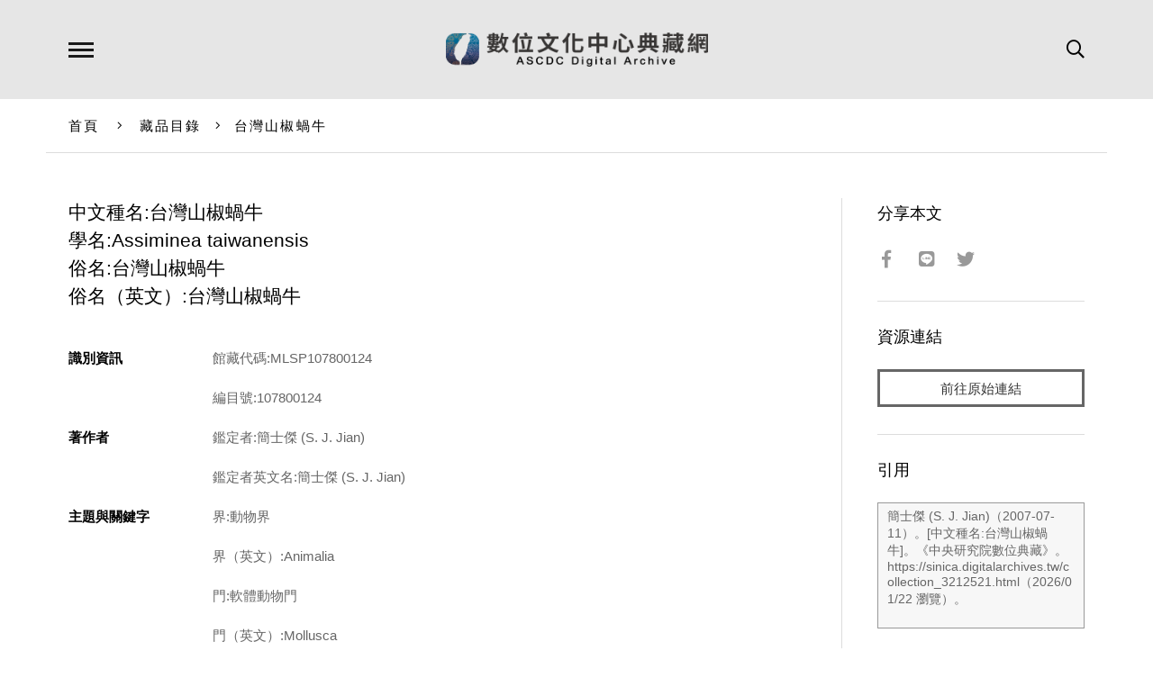

--- FILE ---
content_type: text/html; charset=UTF-8
request_url: https://ascdc.digitalarchives.tw/_partial/_collection_related_collection.php
body_size: 159
content:
{"list":[{"id":"3823145","icon":"http://image.digitalarchives.tw/Thumbnail/00/5b/6f/b1.jpg","title":"中文種名:紫珠葉泡花","url":"00/3a/56/29.html"},{"id":"3823146","icon":"http://image.digitalarchives.tw/Thumbnail/00/5b/6f/b3.jpg","title":"中文種名:阿里山五味子","url":"00/3a/56/2a.html"},{"id":"3823250","icon":"http://image.digitalarchives.tw/Thumbnail/00/5b/70/d6.jpg","title":"中文種名:南五味子","url":"00/3a/56/92.html"},{"id":"3823383","icon":"http://image.digitalarchives.tw/Thumbnail/00/59/a3/cc.jpg","title":"中文種名:山豬肉","url":"00/3a/57/17.html"},{"id":"3823388","icon":"http://image.digitalarchives.tw/Thumbnail/00/59/a3/cd.jpg","title":"中文種名:山豬肉","url":"00/3a/57/1c.html"},{"id":"3823389","icon":"http://image.digitalarchives.tw/Thumbnail/00/59/a3/ce.jpg","title":"中文種名:山豬肉","url":"00/3a/57/1d.html"},{"id":"3823396","icon":"http://image.digitalarchives.tw/Thumbnail/00/59/a3/d0.jpg","title":"中文種名:筆羅子","url":"00/3a/57/24.html"},{"id":"3823395","icon":"http://image.digitalarchives.tw/Thumbnail/00/59/a3/cf.jpg","title":"中文種名:筆羅子","url":"00/3a/57/23.html"}],"count":500,"nowpage":1,"pagesize":8}


